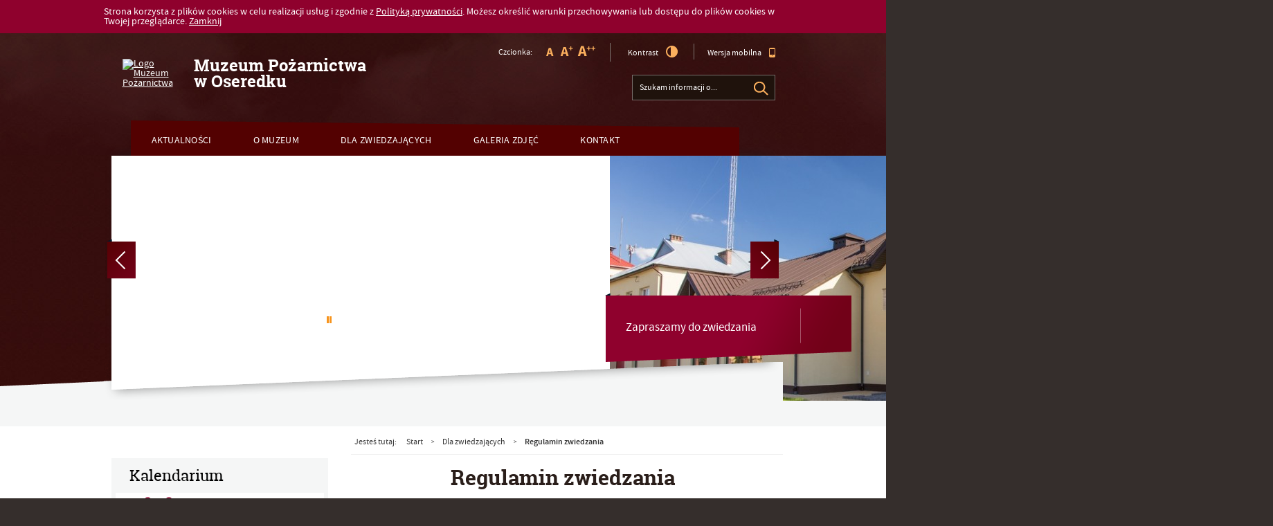

--- FILE ---
content_type: text/html; charset=utf-8
request_url: http://muzeum.oseredek.pl/muzeum/p,65,regulamin-zwiedzania
body_size: 5662
content:
<!DOCTYPE html>
<html xmlns="http://www.w3.org/1999/xhtml" dir="ltr" lang="pl" xml:lang="pl">
<head>
<title>Regulamin zwiedzania - Muzeum Pożarnictwa w Oseredku</title>
<meta name="description" content="Stona Muzeum Pożarnictwa w Oseredku" />
<meta name="keywords" content="muzeum pożarnictwa, straż, oseredek, jan łasocha, susiec, roztocze, wystawa, eksponaty" />
<meta name="author" content="Polska Akademia Dostępności - PAD" />
<meta name="revisit-after" content="3 days" />
<meta name="robots" content="all" />
<meta name="robots" content="index, follow" />
<meta charset="UTF-8" />

    <script type="text/javascript" src="http://muzeumpozarnictwa.oseredek.pl/template_s09_6/js/jquery.min.js"></script>
        <script type="text/javascript" src="http://muzeumpozarnictwa.oseredek.pl/template_s09_6/js/jquery.mousewheel.js"></script>
        <script type="text/javascript" src="http://muzeumpozarnictwa.oseredek.pl/template_s09_6/js/jquery.fancybox.js"></script>
        <script type="text/javascript" src="http://muzeumpozarnictwa.oseredek.pl/template_s09_6/js/jquery.easing.js"></script>
        <script type="text/javascript" src="http://muzeumpozarnictwa.oseredek.pl/template_s09_6/js/jquery.dropdown.js"></script>
        <script type="text/javascript" src="http://muzeumpozarnictwa.oseredek.pl/template_s09_6/js/jquery.flexslider.js"></script>
        <script type="text/javascript" src="http://muzeumpozarnictwa.oseredek.pl/template_s09_6/js/common.js"></script>
        <script type="text/javascript" src="http://muzeumpozarnictwa.oseredek.pl/template_s09_6/js/swfobject.js"></script>
        <script type="text/javascript" src="http://muzeumpozarnictwa.oseredek.pl/template_s09_6/js/fix_flash.js"></script>
        <link rel="stylesheet" media="all" type="text/css" href="http://muzeumpozarnictwa.oseredek.pl/template_s09_6/css/fonts.css"/>
        <link rel="stylesheet" media="all" type="text/css" href="http://muzeumpozarnictwa.oseredek.pl/template_s09_6/css/style.css"/>
        <link rel="stylesheet" media="all" type="text/css" href="http://muzeumpozarnictwa.oseredek.pl/template_s09_6/css/jquery.fancybox.css"/>
        <link rel="stylesheet" media="all" type="text/css" href="http://muzeumpozarnictwa.oseredek.pl/template_s09_6/css/addition.css"/>
    	
<link rel="shortcut icon" href="http://muzeumpozarnictwa.oseredek.pl/template_s09_6/images/favicon.ico" />


<script type="text/javascript">
    var settings = {
        overlayColor: '#FFFFFF',
        templateDir: 'template_s09_6',
        sliderWidth: 958,
        prev: 'Poprzedni slajd',
        next: 'Następny slajd',
        zoomPhoto: 'Powiększ zdjęcie ',
        popupBorderColor: '#c34a02',
        home: 0,
        mobile: 0
    };
</script>
</head>
<body>
<div id="cookiesMsgWrp">
    <div id="cookiesMsg">
        <p>Strona korzysta z plików cookies w celu realizacji usług i zgodnie z <a href="polityka-prywatnosci">Polityką prywatności</a>. Możesz określić warunki przechowywania lub dostępu do plików cookies w Twojej przeglądarce. <a href="#" id="cclose">Zamknij</a></p>
    </div>
</div>
<a id="top"></a>
<ul class="skipLinks">
    <li><a href="#skip_tm">Przejdź do menu głównego</a></li> 
    <li><a href="#skip_mg">Przejdź do menu dodatkowego</a></li> 
    <li><a href="#skip_txt">Przejdź do treści</a></li>
    <li><a href="#skip_srch">Przejdź do wyszukiwarki</a></li>
</ul>	
    
<div id="popup"></div>

<div id="pageWrapper">

<div id="headerWrapper">
    <div id="header">			
        <div id="headerName" role="banner">
            <div id="headerLogo"><a href="strona-glowna" title="Strona główna"><p><img src="http://muzeumpozarnictwa.oseredek.pl/container/logo - Kopia.png" alt="Logo Muzeum Pożarnictwa" width="120" /></p></a></div>
			<h1 id="mainHead">Muzeum Pożarnictwa<span class="br"></span> w Oseredku<span class="hide"> - Regulamin zwiedzania</span></h1>
        </div>              

        <div id="fontWrapper">
            <div id="fonts">
            <p>Czcionka:</p>
            <ul>
                <li><a href="ch_style.php?style=0" class="fontDefault" ><img src="template_s09_6/images/fontDefault.png" alt="Czcionka domyślna"/></a></li>
                <li><a href="ch_style.php?style=r1" class="fontBigger" ><img src="template_s09_6/images/fontBig.png" alt="Czcionka średnia"/></a></li>
                <li><a href="ch_style.php?style=r2" class="fontBig" ><img src="template_s09_6/images/fontBigger.png" alt="Czcionka duża"/></a></li>
            </ul>
            
            <div class="clear"></div>
            </div>
        </div>
        
        <p id="contrast"><a href="ch_style.php?contr=1" >Kontrast<img src="template_s09_6/images/icoContrast.png" alt=""/></a></p>        
        
        <p id="mobile"><a href="mobile" id="mobileVer" title="Przełącz na wersję mobilną">Wersja mobilna<img src="template_s09_6/images/icoMobile.png" alt="" /></a></p>

                
        
     	<a id="skip_srch"></a>
        <div id="searchWrapper" role="search">
            <h2 class="hide">Wyszukiwarka</h2>
            <form name="f_szukaj" method="get" action="index.php">
                <input name="c" type="hidden" value="search" />
                <fieldset>  
                <legend class="hide">Wyszukiwarka</legend>
                    <div id="searchForm">
                        <label for="kword"  class="hide">Tutaj wpisz szukaną frazę:</label>
                        <input type="text" id="kword" class="inSearch" name="kword" size="24" maxlength="40" value="Szukam informacji o..." onfocus="if (this.value=='Szukam informacji o...') {this.value=''};" onblur="if (this.value=='') {this.value='Szukam informacji o...'};"/>
                        <input type="image" src="template_s09_6/images/btnSearch.png" name="search" alt="Szukaj" class="btnSearch"/>
                        <div class="clear"></div>
                    </div>
                </fieldset>  
            </form>		
        </div>            
        
        <div id="menuTop" role="navigation">
            <a id="skip_tm" class="anchor"></a>
            <h2 class="hide">Menu główne</h2>
            <ul class="tm_menu topMenu menus" id="tm"><li class="first"><a href="p,12,aktualnosci" >Aktualności </a></li><li class=""><a href="p,10,o-muzeum" >O muzeum</a><ul class="tm_menu menus"><li class="first"><a href="p,11,historia" >Historia</a></li><li class="last"><a href="p,62,eksponaty" >Eksponaty</a><ul class="tm_menu menus"><li class="first"><a href="p,71,armatura-wodno-pianowa" >Armatura wodno-pianowa</a></li><li class=""><a href="p,72,helmy-historyczne-i-wspolczesne" >Hełmy historyczne i współczesne</a></li><li class=""><a href="p,75,motopompy" >Motopompy</a></li><li class=""><a href="p,73,samochody-i-przyczepki" >Samochody i przyczepki</a></li><li class=""><a href="p,74,sikawki" >Sikawki</a></li><li class="last"><a href="p,76,umundurowanie" >Umundurowanie</a></li></ul></li></ul></li><li class=""><a href="p,63,dla-zwiedzajacych" >Dla zwiedzających</a><ul class="tm_menu menus"><li class="first"><a href="p,64,godziny-otwarciacennik" >Godziny otwarcia/Cennik</a></li><li class="last"><a href="p,65,regulamin-zwiedzania"  class="selected">Regulamin zwiedzania</a></li></ul></li><li class=""><a href="index.php?c=page&amp;id=13" >Galeria zdjęć</a></li><li class=""><a href="index.php?c=page&amp;id=61" >Kontakt</a></li><li class="last"><a href="p,80,konkurs-plastyczny-spotkajmy-sie-w-muzeum-pozarnictwa-w-oseredku-strazacy-w-akcji" >Konkurs plastyczny &quot; Spotkajmy się w Muzeum Pożarnictwa w Oseredku - Strażacy w akcji&quot;</a></li></ul>            <div class="clear"></div>
        </div> 
        
                        
        <div id="slider">
            <h2 class="hide">Informacje</h2>
            <div id="frameBottom" class="mods"></div>
            <div id="frameLeft"></div>
            <div id="frameRight"></div>
            <div id="frameTop"></div>
            <div id="flexslider"><ul class="slides"><li><div class="headerBanner"><span class="mask"></span><img src="files/pl/mini/H5.jpg" alt="" style="width:auto; height:354px"/></div><div class="headerBannerText"><h3>Zapraszamy do zwiedzania</h3></div></li><li><div class="headerBanner"><span class="mask"></span><img src="files/pl/mini/H4.jpg" alt="" style="width:auto; height:354px"/></div><div class="headerBannerText"><h3>Zapraszamy do zwiedzania</h3></div></li><li><div class="headerBanner"><span class="mask"></span><img src="files/pl/mini/H3.jpg" alt="" style="width:auto; height:354px"/></div><div class="headerBannerText"><h3>Zapraszamy do zwiedzania</h3></div></li><li><div class="headerBanner"><span class="mask"></span><img src="files/pl/mini/H2.jpg" alt="" style="width:auto; height:354px"/></div><div class="headerBannerText"><h3>Zapraszamy do zwiedzania</h3></div></li></ul></div>            <script type="text/javascript">
                $(document).ready(function(){
                    $('#flexslider').flexslider({
                        animation: "fade",
                        controlNav: false,
                        directionNav: true,
                        prevText: settings.prev,
                        nextText: settings.next,
                        itemWidth: settings.sliderWidth,
                        itemMargin: 0,
                        pausePlay: true,
                        pauseText: '<img src="' + settings.templateDir + '/images/btnPause.png" alt="" />Pauza',
                        playText: '<img src="' + settings.templateDir + '/images/btnPlay.png" alt="" />Wznów'		
                    });

                    $('.flex-prev, .flex-next').hover(function(){
                        var _img = $(this).find('.sliderHover');
                        _img.css({'opacity': 0, 'margin-top': -58});
                        _img.stop().animate({'opacity': 1}, 200);
                    }, function(){
                        var _img = $(this).find('.sliderHover');
                        _img.stop().animate({'opacity': 0}, 200);        
                    });
                });
            </script>
        </div>        
        
     </div>
</div>
    <div id="modulesTopWrapper" >
        <div id="modulesTop">
                    <br class="clear" />
        </div>
    </div>

<div id="contentMainWrapper">
    <div id="contentIn">
        <div id="menuCol">
       
        <div id="modulesLeftWrapper" role="complementary">
        <div id="mod_calendar" class="module"><div class="module_top"></div><h2>Kalendarium</h2><div class="module_icon"></div><div class="module_content"><p><span class="weekDay">Piątek, </span>23 <span class="dateMonth">stycznia</span> 2026 <span class="nameDay">Imieniny: Fernandy,  Jana</span></p></div><div class="module_bottom"></div></div><div id="mod_gallery" class="module"><div class="module_top"></div><h2>Galeria</h2><div class="module_icon"></div><div class="module_content"><a href="galeria">Zobacz wszystkie galerie w jednym miejscu.</a></div><div class="module_bottom"></div></div><div id="mod_location" class="module"><div class="module_top"></div><h2>Lokalizacja</h2><div class="module_icon"></div><div class="module_content"><a href="lokalizacja">Zobacz, gdzie się znajdujemy i jak do nas dojechać.</a></div><div class="module_bottom"></div></div><div id="mod_contact" class="module"><div class="module_top"></div><h2>Kontakt</h2><div class="module_icon"></div><div class="module_content"><p>Joanna Kowalczuk - Dyrektor Gminnego Ośrodka Kultury w Suścu, w strukturach którego znajduje się muzeum</p>
<p> </p>
<p>Muzeum Pożarnictwa w Oseredku<br /> Oseredek 123<br /> 22-672 Susiec<br /> tel. 601435541</p>
<p>84 665 44 10 wew. 22 -  Informacja Turystyczna</p>
<p><span class="email">email:  <a href="mailto:muzeum@goksusiec.pl">muzeum@goksusiec.pl</a> </span></p>
<p> </p>
<p><span class="email"> </span></p></div><div class="module_bottom"></div></div>		</div>
<div id="menuWrapper"  role="navigation">
        <a id="skip_mg" class="anchor"></a>
       
        <h2 class="hide">Menu dodatkowe</h2>
	
		<ul class="mg_menu colMenu menus" id="mg"><li class="first"><a href="http://susiec.pl" >Urząd Gminy Susiec</a></li><li class=""><a href="http://gok.susiec.pl" >Gminny Ośrodek Kultury w Suścu</a></li><li class=""><a href="http://turystyka.susiec.pl" >Serwis turystyczny</a></li><li class="last"><a href="p,77,miejsce-przyjazne-rowerzystom" >Miejsce Przyjazne Rowerzystom</a></li></ul>
			    </div>
		
</div>        <div id="contentWrapper">
            <div id="crumbpathWrapper">
                <p id="crumbpath"><span class="here">Jesteś tutaj:</span> <a href="index.php">Start</a><span class="pathSep">&gt;</span><a href="p,63,dla-zwiedzajacych">Dla zwiedzających</a><span class="pathSep">&gt;</span><a href="p,65,regulamin-zwiedzania">Regulamin zwiedzania</a></p>
            </div>
            <div id="content" role="main">

            <a id="skip_txt"></a>       

            <div id="content_txt">
            <h2>Regulamin zwiedzania</h2>	<ul class="printers">
    	<li><a href="/muzeum/index.php?c=page&amp;id=65&amp;print=1" target="_blank" ><img src="template_s09_6/images/btnPrint.png" alt="Drukuj zawartość bieżącej strony" id="btnPrint"/></a></li>
        <li><a href="/muzeum/index.php?c=page&amp;id=65&amp;pdf=1" target="_blank" ><img src="template_s09_6/images/btnPDF.png" alt="Zapisz tekst bieżącej strony do PDF" id="btnPDF"/></a></li>
    </ul>
	<ul>
<li style="text-align: center;"><strong><img src="http://muzeumpozarnictwa.oseredek.pl/container/9d100ba742ce43d6ef05603a8323f3f4enxHDhevg8BPKVG7-0.jpg" alt="" width="1654" height="2339" /></strong></li>
</ul>
<p> <img src="http://muzeumpozarnictwa.oseredek.pl/container/9d100ba742ce43d6ef05603a8323f3f4enxHDhevg8BPKVG7-1.jpg" alt="" width="1654" height="2339" /></p><div class="social"><div class="FBLike"><iframe src='http://www.facebook.com/plugins/like.php?href=http%3A%2F%2Fmuzeumpozarnictwa.oseredek.pl%2Findex.php%3Fc%3Dpage%26id%3D65&amp;layout=standard&amp;show_faces=true&amp;width=240&amp;action=like&amp;font=tahoma&amp;colorscheme=light&amp;height=32&amp;show_faces=false' style="border:none; overflow:hidden; width:240px; height:32px;"></iframe></div></div>            </div>

            <div id="contentBottom">
    <div id="gotoTopWrapper">
		<a href="#top">Przejdź do góry</a>
    </div>
</div>            </div>
        </div>
    <div class="clear"></div>
        
    </div>
</div>
<div id="footerWrapper">
    <div id="footer"  role="contentinfo">
        
        <div id="menuBottom">
            <ul>
                <li><a href="mapa_strony">Mapa strony</a></li>
                <li><a href="oswiadczenie_o_dostepnosci">Oświadczenie o dostępności</a></li>
                <li><a href="polityka_prywatnosci">Polityka prywatności</a></li>
            </ul>
    	</div>          
        
        <div id="pageAuthor">
            <ul>
                <li>
                    <a href="http://widzialni.org/">
                        <img src="template_s09_6/images/logoFW.png" alt="Przejdź do strony Fundacji Widzialni" />
                    </a>
                </li>
                <li>
                    <a href="http://mac.gov.pl/">
                        <img src="template_s09_6/images/logoMAiC.png" alt="Przejdź do strony Ministerstwa Administracji i Cyfryzacji" />
                    </a>
                </li>
            </ul>
            <p>Strona została opracowana w ramach projektu<br/>
            <span>Polska Akademia Dostępności</span><br/>
            realizowanego przez <span>Fundację Widzialni</span> i <span>Ministerstwo Administracji i Cyfryzacji</span></p>
        </div>
        
        <div class="clear"></div> 
         	
    </div>
</div>

</div>

<div id="copyright">
    <p><a rel="license" href="http://creativecommons.org/licenses/by-sa/4.0/"><img alt="Licencja Creative Commons - CC-BY-SA" src="https://i.creativecommons.org/l/by-sa/4.0/88x31.png" /></a><br />PAD CMS jest dostępny na <a rel="license" href="http://creativecommons.org/licenses/by-sa/4.0/">licencji <span lang="en">Creative Commons</span> Uznanie autorstwa - Na tych samych warunkach 4.0 Międzynarodowe</a> z wyłączeniem opublikowanych treści.</p>
</div>
<script type="text/javascript">
    $(document).ready(function(){
        $('body').append('<div id="systemMode"></div>');
        if ($('#systemMode').css('background-image') === 'none'){
            $('#fancybox-left, #fancybox-right').css({'width': '5%'});
            if (settings.mobile === 0){
                $('#btnPrint, #btnPDF').each(function(){
                    var _this = $(this),
                        src = _this.attr('src'),
                        elem = src.split('/').pop();
                    _this.attr('src', settings.templateDir + '/images/hc/' + elem);

                });
            }               
        }
    });
</script>
</body>
</html>

--- FILE ---
content_type: text/css
request_url: http://muzeumpozarnictwa.oseredek.pl/template_s09_6/css/fonts.css
body_size: 399
content:
/* Generated by Font Squirrel (http://www.fontsquirrel.com) on December 19, 2014 */

@font-face {
    font-family: 'robotoRegular';
    src: url('../fonts/robotoslab-regular-webfont.eot');
    src: url('../fonts/robotoslab-regular-webfont.eot?#iefix') format('embedded-opentype'),
         url('../fonts/robotoslab-regular-webfont.woff') format('woff'),
         url('../fonts/robotoslab-regular-webfont.ttf') format('truetype'),
         url('../fonts/robotoslab-regular-webfont.svg#roboto_slabregular') format('svg');
    font-weight: normal;
    font-style: normal;

}

@font-face {
    font-family: 'robotoBold';
    src: url('../fonts/robotoslab-bold-webfont.eot');
    src: url('../fonts/robotoslab-bold-webfont.eot?#iefix') format('embedded-opentype'),
         url('../fonts/robotoslab-bold-webfont.woff') format('woff'),
         url('../fonts/robotoslab-bold-webfont.ttf') format('truetype'),
         url('../fonts/robotoslab-bold-webfont.svg#roboto_slabbold') format('svg');
    font-weight: normal;
    font-style: normal;

}

@font-face {
    font-family: 'sourceRegular';
    src: url('../fonts/sourcesanspro-regular-webfont.eot');
    src: url('../fonts/sourcesanspro-regular-webfont.eot?#iefix') format('embedded-opentype'),
         url('../fonts/sourcesanspro-regular-webfont.woff') format('woff'),
         url('../fonts/sourcesanspro-regular-webfont.ttf') format('truetype'),
         url('../fonts/sourcesanspro-regular-webfont.svg#source_sans_proregular') format('svg');
    font-weight: normal;
    font-style: normal;

}

@font-face {
    font-family: 'sourceBold';
    src: url('../fonts/sourcesanspro-semibold-webfont.eot');
    src: url('../fonts/sourcesanspro-semibold-webfont.eot?#iefix') format('embedded-opentype'),
         url('../fonts/sourcesanspro-semibold-webfont.woff') format('woff'),
         url('../fonts/sourcesanspro-semibold-webfont.ttf') format('truetype'),
         url('../fonts/sourcesanspro-semibold-webfont.svg#source_sans_prosemibold') format('svg');
    font-weight: normal;
    font-style: normal;

}


--- FILE ---
content_type: text/css
request_url: http://muzeumpozarnictwa.oseredek.pl/template_s09_6/css/style.css
body_size: 5523
content:
body {color: #363636; margin: 0; padding: 0; font-family: sourceRegular, Tahoma, Arial, Helvetica, sans-serif; font-size: 0.875em; line-height: 1.063em; background: #352e2c}

/* Default */
form, fieldset {margin: 0; padding: 0; border: none}
legend {position:absolute; left: -9000em}
input, select, textarea {font-size: 1em; font-family: sourceRegular, Tahoma, Arial, Helvetica, sans-serif}

h2, h3, h4, h5, h6 {font-weight: normal; font-family: robotoBold}

blockquote {border-left: 5px solid #8f012d; padding: 5px 20px; margin: 0 10px}

a img {border: none}

/* Tools */
.hide {position: absolute; top: 0; left: -9000em; width: 1px; height: 1px;}
.clear {clear: both; padding: 0; margin: 0; font-size: 1px; line-height: 0; height:0;}
.br {display: block}
.bolder {font-weight: bold}
.noMargin {margin: 0}
.noOutline {outline: none !important}

/* Table */
table {border-collapse: collapse; border: 1px solid #8f012d}
table th {font-weight: bold; padding: 8px 10px 6px 10px; background: #8f012d; color: #fff; font-weight: normal; font-family: sourceBold, Tahoma, Arial, Helvetica, sans-serif; font-size: 1em; border: 1px solid #fff}
table td {padding: 5px; border: 1px solid #8f012d}

/* Skip linki*/
.skipLinks {margin: 0; padding: 0; position: absolute; top: 0; list-style: none;}
.skipLinks a {display: inline; left: -9000em; padding:5px 10px 7px 10px; position: absolute; text-decoration: none; z-index: 200; width: 150px; text-align: center} 
.skipLinks a:hover, .skipLinks a:focus, .skipLinks a:active {background: #8f012d; color: #fff; left: 0; top: 0; position: absolute; font-weight: normal; outline: 2px solid #fff}

/* Cookies */
#cookiesMsgWrp {width: 100%; background: #8f012d; color: #fff; overflow: hidden}
#cookiesMsg {width: 980px; margin: 0 auto; padding: 10px}
#cookiesMsg p {margin: 0}
#cookiesMsg a, #cookiesMsg a:visited {color: #fff; text-decoration: underline}
#cookiesMsg a:hover, #cookiesMsg a:focus {text-decoration: none}
#cookiesMsg a:focus {outline: 2px solid #fff}
#cookiesMsg a:hover:active {background: transparent; color: #fff; outline: none}

#pageWrapper {background: url("../images/bgBody.jpg") repeat-x}

/* Header */
#headerWrapper {width: 100%; background: url("../images/bgClouds.png") no-repeat top center; height: 536px}
#header {width: 981px; margin: 0 auto; position: relative; z-index: 2}

#headerName {height: 116px; width: 530px; margin: 0 0 0 20px}
#headerLogo {display: table-cell; vertical-align: middle; padding-right: 20px; min-width: 90px; height: 116px; overflow: hidden}
#headerLogo a, #headerLogo a:visited {color: #fff; padding: 5px; outline: none; display: inline-block; margin-left: 2px}
#headerLogo a:hover {text-decoration: none}
#headerLogo a:focus {outline: 2px solid #fff}
#headerLogo a:hover:active {outline: none !important}
#headerLogo p {display: block; margin: 0}

#mainHead {color: #fff; font-family: robotoBold; font-size: 1.692em; font-weight: normal; margin: 0; display: table-cell; vertical-align: middle; line-height: 1em; text-align: left; min-width: 440px}

#fontWrapper {position: absolute; left: 570px; top: 14px; font-size: 0.857em; color: #fff}
#fonts {position: relative; border-right: 1px solid #7f7673}
#fontWrapper p {margin: 7px 0 0 0; display: inline-block; vertical-align: top}
#fontWrapper ul {margin: 3px 0; padding: 0; display: inline-block; vertical-align: top}
#fontWrapper li {list-style-type: none; display: inline-block; vertical-align: top}
.fontDefault {margin-left: 17px}
.fontBigger {margin-left: 6px}
.fontBig {margin-left: 2px; margin-right: 20px}
#fontWrapper a:focus {outline: 2px solid #f7941d}
#fontWrapper a:hover:active {outline: none}

#contrast {position: absolute; left: 755px; top: 14px; font-size: 0.857em; margin: 1px 0 0 0; color: #fff; border-right: 1px solid #7f7673; padding-right: 20px}
#contrast a, #contrast a:visited {display: block; padding: 2px; color: #fff; text-decoration: none}
#contrast a:hover {text-decoration: underline; color: #f7941d}
#contrast a:focus {outline: 2px solid #f7941d; text-decoration: none}
#contrast a:hover:active {text-decoration: underline; outline: none}
#contrast img {margin-left: 10px; vertical-align: -4px}

#mobile {position: absolute; left: 870px; top: 14px; font-size: 0.857em; margin: 4px 0 0 0}
#mobile a, #mobile a:visited {display: block; padding: 2px; color: #fff; text-decoration: none}
#mobile a:hover {text-decoration: underline; color: #f7941d}
#mobile a:focus {outline: 2px solid #f7941d; text-decoration: none}
#mobile a:hover:active {text-decoration: underline; outline: none}
#mobile img {margin-left: 10px; vertical-align: -4px}

#bip {position: absolute; right: 240px; top: 65px; margin: 0}
#bip a {padding: 2px}
#bip a:focus {outline: 2px solid #f7941d}
#bip a:hover:active {outline: none}

/*Search*/
#searchWrapper {position: absolute; top: 60px; right: 0; width: 218px}
#searchForm {position: relative}
.inSearch {border: 1px solid #776e6b; background: #1f120c; color: #fff; padding: 10px 40px 10px 10px; position: absolute; left: 0; top: 0; width: 155px; font-size: 0.857em;}
.inSearch:focus {outline: 2px solid #fff}
.btnSearch {position: absolute; right: 20px; top: 9px; z-index: 2}
.btnSearch:focus {outline: 2px solid #fff}
.btnSearch:hover:active {outline: none}

/* Top menu */
#menuTop {position: relative; z-index: 10; background: url("../images/bgMenu.png") no-repeat; margin-left: 39px; width: 880px; height: 51px; margin-top: 10px; font-family: sourceRegular; font-size: 1em; text-transform: uppercase}
#menuTop ul {margin: 0; padding: 0;}
#menuTop ul li {list-style-type: none; float:left}
#menuTop ul li a, #menuTop ul li a:visited {text-decoration: none; color: #fff; display: block; padding: 22px 30px 14px 30px; background: url("../images/menuTopArr.png") no-repeat center 0; letter-spacing: 0.02em;}
#menuTop ul li a:hover, #menuTop ul li a:focus, #menuTop ul li.hover a, #menuTop ul li a.selected {background-color: #2a1e1a; background-position: center -92px; color: #f7941d; font-family: sourceBold; letter-spacing: 0.006em}

#menuTop ul li ul {position: absolute; left: -9000em; display: block; width: 200px; margin-bottom: 10px; background-color: #fff; -webkit-box-shadow: 1px 1px 5px 0px rgba(50, 50, 50, 0.25); -moz-box-shadow:  1px 1px 5px 0px rgba(50, 50, 50, 0.25); box-shadow: 1px 1px 5px 0px rgba(50, 50, 50, 0.25);}
#menuTop ul li.hover ul {visibility:visible; left:12em;}

#menuTop ul li ul li {display: block}
#menuTop ul li ul li a, #menuTop ul li ul li a:visited {background: #fff !important; color: #2a1e1a !important; text-transform: none; font-size: 1.083em; background-image: none; font-family: sourceRegular; padding: 10px 30px}
#menuTop ul li ul li a:hover, #menuTop ul li ul li a:focus, #menuTop ul li ul li a.selected {background: #f00; color: #2a1e1a; font-family: sourceRegular; font-weight: bold}

#menuTop ul li a:focus {outline: 2px solid #fff}
#menuTop ul li a:hover:active {outline: none}
#menuTop ul li ul li a:focus {outline: 2px solid #2a1e1a}
#menuTop ul li ul li a:hover:active {outline: none}

#slider {position: relative; z-index: 5; padding: 0 0 0 11px; }
.slides {margin: 0; padding: 0}
.slides li {list-style-type: none; position: relative;}
#slider h3 {margin: 0; display: table-cell; vertical-align: middle; color: #fff; font-family: sourceRegular; padding: 0 90px 10px 30px; max-height: 65px; overflow: hidden; line-height: 1em; font-size: 1.188em}
#slider h3 a, #slider h3 a:visited {color: #fff; font-family: sourceRegular; text-decoration: none; padding: 2px; margin: -2px; display: inline-block; border-bottom: 1px dashed #f7941d}
#slider h3 a:hover {text-decoration: underline; border-color: transparent}
#slider h3 a:focus {outline: 2px solid #fff}
#slider h3 a:hover:active {outline: none}
#slider .headerBannerText {background: url("../images/bgHeader.png") no-repeat; display: table; width: 356px; height: 110px; position: absolute; left: -7px; top: 198px;}
#slider .headerMarginOne {left: 4px}

#flexslider {position: relative; width: 958px; height: 354px; background: #fff}
.flex-direction-nav {margin: 0; position: relative; z-index: 2}
.flex-direction-nav {list-style-type: none}
.flex-prev, .flex-next {display: block; width: 42px; height: 58px; overflow: hidden}
.flex-prev img, .flex-next img {display: block}
.flex-prev {position: absolute; left: -7px; top: 120px}
.flex-next {position: absolute; right: -7px; top: 120px}

.flex-prev:focus, .flex-next:focus {outline: 2px solid #fff}
.flex-prev:hover:active, .flex-next:hover:active {outline: none}

#frameBottom {position: absolute; left: 0; bottom: 0; width: 981px; height: 56px; z-index: 4}
#frameLeft {position: absolute; left: 0; top: -17px; width: 11px; height: 331px; background: url("../images/bgFrameLeft.png") no-repeat}
#frameRight {position: absolute; right: 1px; top: -17px; width: 11px; height: 331px; background: url("../images/bgFrameRight.png") no-repeat}
#frameTop {position: absolute; left: 11px; top: -17px; width: 958px; height: 17px; background: url("../images/bgFrameTop.png") no-repeat}
.mods {background: url("../images/frameBottomMods.png") no-repeat}
.nomods {background: url("../images/frameBottomNoMods.png") no-repeat}

.flex-pauseplay {position: absolute; z-index: 5; font-family: sourceBold; text-transform: uppercase; font-size: 0.857em; left: 290px; top: 230px; text-align: center; width: 50px}
.flex-pauseplay a, .flex-pauseplay a:visited {display: block; width: 50px; text-align: center; color: #fff; text-decoration: none}
.flex-pauseplay a:hover {text-decoration: underline}
.flex-pauseplay a:focus {outline: 2px solid #fff}
.flex-pauseplay a:hover:active {outline: none}
.flex-pauseplay img {display: block; margin-left: 19px; margin-bottom: 4px}

#modulesTopWrapper {width: 100%; min-height: 33px; background: url("../images/bgModules.png") no-repeat top center; margin-top: -107px}
#modulesTopWrapper.slideMargin {margin-top: -104px}
#modulesTop {width: 981px; margin: 0 auto; text-align: center; padding: 125px 12px 0 12px}

#modulesTop .module {width: 33%; display: inline-block; color: #363636; font-size: 1.143em; line-height: 1.1em; vertical-align: top; border-left: 1px solid #c6c6c6}
#modulesTop .module:first-child {border: none}

#modulesTop .module h2 {margin: 0; padding: 95px 0 15px 0; color: #3c281d; font-size: 1.714em; font-weight: normal; font-family: robotoRegular}

#modulesTop .module a, #modulesTop .module a:visited {color: #363636; text-decoration: none; padding: 2px; display: inline-block}
#modulesTop .module a:hover {text-decoration: underline}
#modulesTop .module a:focus {outline: 2px solid #363636}
#modulesTop .module a:hover:active {outline: none}

#modulesTop .module_content {padding: 0 60px}
#modulesTop #mod_calendar p:first-child {margin-top: 0}

#modulesTop #mod_calendar {background: url("../images/icoCalendar.png") no-repeat center top}
#modulesTop #mod_location {background: url("../images/icoLocation.png") no-repeat center top}
#modulesTop #mod_gallery {background: url("../images/icoGallery.png") no-repeat center 10px}

#noModules {background: url("../images/bgNoModules.png") no-repeat; width: 100%; height: 103px; margin-top: -129px}

#contentMainWrapper {width: 100%; background: #fff; margin-top: 0}
#contentIn {width: 981px; margin: 0 auto; padding: 30px 0 100px 0; position: relative}

#menuCol {width: 313px; float: left; margin-left: 11px}

.colMenu {margin: 0; padding: 0; width: 302px; position: relative; z-index: 3}
.colMenu li {list-style-type: none; position: relative}
.colMenu ul {margin: 0; padding: 0; position: absolute; left: -9000em; top: 0; width: 250px; width: 250px; z-index: 2}

.colMenu li a, .colMenu li a:visited {color: #2a1e1a; display: block; border-top: 1px dashed #f9ae53; text-decoration: none; padding: 20px 60px 20px 30px; background: url("../images/bgColMenu.png") no-repeat 265px -157px; font-size: 1.071em}
.colMenu li a:hover, .colMenu li a:focus, .colMenu li.hover a, .colMenu li a.selected {background-position: 265px 18px; font-family: sourceBold}
.colMenu li:first-child a {border: none;}

.colMenu li a:focus {outline: 2px solid #2a1e1a}
.colMenu li li a:focus {outline: 2px solid #2a1e1a}
.colMenu li a:hover:active {outline: none}

.colMenu li.hover ul {left: 302px}
.colMenu li.hover ul ul {left: -9000em}
.colMenu li ul li.hover ul {left: 250px}

#menuCol .colMenu li ul li a, #menuCol .colMenu li ul li a:visited {color: #fff; font-family: sourceRegular ; background: #8f012d url("../images/bgColMenu2.png") no-repeat 215px 18px; border-top: 1px dashed #f9ae53}
#menuCol .colMenu li ul li:first-child a {border: none}
#menuCol .colMenu li.hover ul li a:focus, #menuCol .colMenu li.hover ul li a:hover, #menuCol .colMenu li.hover ul li.hover a, #menuCol .colMenu li.hover ul li a.selected {background-position: 215px -157px; font-family: sourceBold; position: relative; z-index: 100}

#menuCol .colMenu li ul ul li a, #menuCol .colMenu li ul ul li a:visited {color: #fff; font-family: sourceRegular !important; background: #8f012d url("../images/bgColMenu2.png") no-repeat 215px 18px !important; border-top: 1px dashed #f9ae53 !important}
#menuCol .colMenu li ul ul li:first-child a {border: none !important}
#menuCol .colMenu li.hover ul ul li a:focus, #menuCol .colMenu li.hover ul ul li a:hover, #menuCol .colMenu li.hover ul ul li.hover a, #menuCol .colMenu li.hover ul ul li a.selected {background-position: 215px -157px !important; font-family: sourceBold !important}

#modulesLeftWrapper .module {margin-top: 16px}
#modulesLeftWrapper .module_content {padding: 20px 25px}

#modulesLeftWrapper #mod_calendar {background: url("../images/icoCalendar.png") no-repeat 25px 50px}
#modulesLeftWrapper #mod_location {background: url("../images/icoLocation.png") no-repeat 25px 50px}
#modulesLeftWrapper #mod_gallery {background: url("../images/icoGallery.png") no-repeat 25px 50px}

#modulesLeftWrapper #mod_location .module_content {padding-left: 115px}
#modulesLeftWrapper #mod_location a, #mod_location  a:visited {color: #8f012d; display: inline-block; max-width: 180px; overflow: hidden}
#modulesLeftWrapper #mod_location a:hover, #mod_location a:focus {text-decoration: none}
#modulesLeftWrapper #mod_location a:focus {outline: 2px solid #8f012d}
#modulesLeftWrapper #mod_location a:hover:active {outline: none}
#modulesLeftWrapper #mod_location {border: 6px solid #F5F6F6}
#modulesLeftWrapper #mod_location  h2 {background: #F5F6F6; color: #000; font-family: robotoRegular; font-weight: normal; margin: 0; padding: 12px 20px 18px 20px; font-size: 1.571em}


#modulesLeftWrapper #mod_calendar .module_content {padding-left: 115px}
#modulesLeftWrapper #mod_calendar a, #mod_calendar a:visited {color: #8f012d; display: inline-block; max-width: 180px; overflow: hidden}
#modulesLeftWrapper #mod_calendar a:hover, #mod_calendar a:focus {text-decoration: none}
#modulesLeftWrapper #mod_calendar a:focus {outline: 2px solid #8f012d}
#modulesLeftWrapper #mod_calendar a:hover:active {outline: none}
#modulesLeftWrapper #mod_calendar  {border: 6px solid #F5F6F6}
#modulesLeftWrapper #mod_calendar  h2 {background: #F5F6F6; color: #000; font-family: robotoRegular; font-weight: normal; margin: 0; padding: 12px 20px 18px 20px; font-size: 1.571em}

#modulesLeftWrapper #mod_gallery .module_content {padding-left: 115px}
#modulesLeftWrapper #mod_gallery a, #mod_gallery a:visited {color: #8f012d; display: inline-block; max-width: 180px; overflow: hidden}
#modulesLeftWrapper #mod_gallery a:hover, #mod_gallery a:focus {text-decoration: none}
#modulesLeftWrapper #mod_gallery a:focus {outline: 2px solid #8f012d}
#modulesLeftWrapper #mod_gallery a:hover:active {outline: none}
#modulesLeftWrapper #mod_gallery {border: 6px solid #F5F6F6}
#modulesLeftWrapper #mod_gallery h2 {background: #F5F6F6; color: #000; font-family: robotoRegular; font-weight: normal; margin: 0; padding: 12px 20px 18px 20px; font-size: 1.571em}

#mod_questionnaire, #mod_contact {border: 6px solid #F5F6F6}
#mod_questionnaire h2, #mod_contact h2 {background: #F5F6F6; color: #2a1e1a; font-family: robotoRegular; font-weight: normal; margin: 0; padding: 12px 20px 18px 20px; font-size: 1.571em}

#mod_questionnaire legend {position: relative; left: 0; width: 250px}

#mod_questionnaire ul {margin: 0; padding: 20px 0}
#mod_questionnaire ul li {list-style-type: none; margin-bottom: 10px}
#mod_questionnaire input:focus {outline: 2px solid #8f012d}
#mod_questionnaire .label {display: block; margin: -15px 0 0 25px}

#mod_questionnaire p {margin: 0 0 20px 0}

.module .button, .module .button:visited {border: 1px solid transparent; border-top: 1px solid #f9ae53; display: inline-block; text-decoration: none; color: #8f012d; text-transform: lowercase; font-size: 1.143em; font-family: robotoRegular; background: #fff url("../images/bgMore.png") no-repeat right 5px; padding: 7px 40px 7px 20px; margin-left: -25px; cursor: pointer; transition: color 0.3s linear; -webkit-transition: color 0.3s linear; -moz-transition: color 0.3s linear; -o-transition: color 0.3s linear; transition: background-color 0.3s linear; -webkit-transition: background-color 0.3s linear; -moz-transition: background-color 0.3s linear; -o-transition: background-color 0.3s linear}
.module .button:hover, .module .button:focus {background: #8f012d url("../images/bgMore.png") no-repeat right -45px; color: #fff; border-top: 1px solid transparent}
.module .button:hover:active {text-decoration: none}

.module a.button {padding: 11px 40px 11px 20px}

#mod_questionnaire .qBar {background-color: #8f012d; height: 4px; width: 175px; margin: 10px 0 20px 0; display: block}
#mod_questionnaire .qAnswer {display: block; width: 165px; float: left}
#mod_questionnaire .qPercent {float: right; display: block; font-family: robotoBold; font-size: 2.143em; color: #8f012d; width: 50px}

#mod_contact {background: url("../images/icoContact.png") no-repeat 25px 70px}
#mod_contact .module_content {padding-left: 115px}

#mod_contact a, #mod_contact a:visited {color: #8f012d; display: inline-block; max-width: 180px; overflow: hidden}
#mod_contact a:hover, #mod_contact a:focus {text-decoration: none}
#mod_contact a:focus {outline: 2px solid #8f012d}
#mod_contact a:hover:active {outline: none}

#advertsLeftWrapper {text-align: center; width: 302px; overflow: hidden; margin: 30px 0 0 0}
.advertLeft {margin-bottom: 20px; text-align: center}
.advertLeft a, .advertLeft a:visited {color: #8f012d; display: inline-block}
.advertLeft a:hover, .advertLeft a:focus {text-decoration: none}
.advertLeft a:focus {outline: 2px solid #8f012d}
.advertLeft a:hover:active {outline: none}

#contentWrapper {margin-left: 24px; width: 624px; float: right; margin-top: -20px}

#crumbpathWrapper {border-bottom: 1px solid #efefef; color: #363636; position: relative; z-index: 2}
#crumbpathWrapper p {margin: 0; padding: 5px 5px 10px 5px; font-size: 0.857em}

#crumbpath a, #crumbpath a:visited {color: #363636; text-decoration: none; padding: 2px}
#crumbpath a.last, #crumbpath a.last:visited {color: #363636; font-family: sourceBold}

#crumbpath a:hover {text-decoration: underline}
#crumbpath a:focus {outline: 2px solid #8f012d}
#crumbpath a:hover:active {outline: none}
#crumbpath .here {margin-right: 10px}
.pathSep {margin: 0 10px; font-size: 0.769em; vertical-align: 1px}

#content {padding: 0 12px 0 0}

#advertsTopWrapper {text-align: center; padding: 10px}
.advertTop {margin-bottom: 10px}
.advertTop a, .advertTop a:visited {color: #8f012d; display: inline-block}
.advertTop a:hover, .advertTop a:focus {text-decoration: none}
.advertTop a:focus {outline: 2px solid #8f012d}
.advertTop a:hover:active {outline: none}

#advertsLeftWrapper table, #advertsTopWrapper table {border: none}
#advertsLeftWrapper td, #advertsTopWrapper td {border: none}

#content_txt {padding: 0}

#content_txt h2 {font-family: robotoBold; font-weight: normal; font-size: 2.143em; color: #2a1e1a; border-bottom: 6px solid #8f012d; text-align: center; padding: 20px 0 20px 0; margin: 0; line-height: .9em}

#content_txt a, #content_txt a:visited {color: #8f012d}
#content_txt a:hover, #content_txt a:focus {text-decoration: none}
#content_txt a:focus {outline: 2px solid #8f012d}
#content_txt a:hover:active {outline: none}

#content_txt img {max-width: 624px; height: auto; float: left; margin: 0 20px 10px 0; }

#content_txt table {max-width: 624px; overflow: hidden}

.printers {text-align: right}
.printers li {list-style-type: none; display: inline-block; margin-left: 5px}

#welcome {margin-bottom: 40px}
#welcome h3 {font-family: robotoBold; font-weight: normal; font-size: 2.143em; color: #2a1e1a; border-bottom: 6px solid #8f012d; text-align: center; padding: 0 0 20px 0; margin: -50px 0 0 0}

.articlesNoWelcome {margin-top: -60px}

.article {margin: 0 0 20px 0; position: relative; padding: 20px; border: none}
.highlightArt {background: #fafafa; border: 1px solid #8f012d; padding: 19px}

.article h4 {margin: 0 0 0 200px; font-size: 1.600em; line-height: 1em; border-left: 6px solid #8f012d; padding: 0 0 0 20px}
.article h4.noMargin {margin-left: 0}

.article.highlightArt h4 {border-color: #3b6d03}

.minHeight {min-height: 160px}

#content_txt .article h4 a, #content_txt .article h4 a:visited {color: #2a1e1a; text-decoration: none; display: inline-block}
#content_txt .article.highlightArt h4 a, #content_txt .article.highlightArt h4 a:visited {color: #012323}
#content_txt .article h4 a:hover, #content_txt .article h4 a:focus {text-decoration: underline}

.leadTxt {margin: 0 0 0 202px}
.leadTxt.noMargin {margin-left: 0}

#content_txt .photo {display: block; width: 156px; height: 156px; border: 1px solid #e2e2e2}
#content_txt .photo span {position: absolute; left: -9000em; top: 60px; display: block}
#content_txt .photo:hover span, #content_txt .photo:focus span {left: 60px}
#content_txt .photo img {display: block; width: 100%}
.photoWrapper {position: absolute; left: 20px; top: 20px; width: 156px; min-height: 156px}

.article .artDate {float: left; color: #3b6d03; font-family: sourceBold; margin-right: 20px}
.article.highlightArt .artDate {color: #3b6d03}

.article .authorName {float: left; font-family: sourceBold}

#content_txt .more, #content_txt .more:visited {border: 1px solid transparent; border-top: 1px solid #8f012d; display: inline-block; text-decoration: none; color: #8f012d; text-transform: lowercase; font-size: 1.143em; font-family: robotoRegular; background: transparent url("../images/bgMore.png") no-repeat right 5px; padding: 11px 40px 11px 20px; float: right; transition: color 0.3s linear; -webkit-transition: color 0.3s linear; -moz-transition: color 0.3s linear; -o-transition: color 0.3s linear; transition: background-color 0.3s linear; -webkit-transition: background-color 0.3s linear; -moz-transition: background-color 0.3s linear; -o-transition: background-color 0.3s linear}
#content_txt .more:hover, #content_txt .more:focus {background: #8f012d url("../images/bgMore.png") no-repeat right -45px; color: #fff; border-top: 1px solid transparent}

#content_txt .highlightArt .more, #content_txt .highlightArt .more:visited {border: 1px solid transparent; border-top: 1px solid #3b6d03; background: transparent url("../images/bgMore2.png") no-repeat right 5px; color: #3b6d03}
#content_txt .highlightArt .more:hover, #content_txt .highlightArt .more:focus {background: #3b6d03 url("../images/bgMore2.png") no-repeat right -45px; color: #fff; border-top: 1px solid transparent}

.social {margin: 0; border-top: 1px dashed #f9ae53; width: 302px; padding: 10px 0 0 10px; position: absolute; left: 0; bottom: 0}
.FBLike iframe, .Tweet iframe {border: none}

#gotoTopWrapper {position: absolute; right: 20px; bottom: 0; z-index: 5}
#gotoTopWrapper a, #gotoTopWrapper a:visited {color: #8f012d; background: url("../images/icoTop.png") no-repeat 2px 5px; text-decoration: none; padding: 11px 2px 11px 40px; transition: color 0.3s linear; -webkit-transition: color 0.3s linear; -moz-transition: color 0.3s linear; -o-transition: color 0.3s linear; transition: background-color 0.3s linear; -webkit-transition: background-color 0.3s linear; -moz-transition: background-color 0.3s linear; -o-transition: background-color 0.3s linear}
#gotoTopWrapper a:focus {outline: 2px solid #8f012d}
#gotoTopWrapper a:hover {background: #8f012d url("../images/icoTop.png") no-repeat 2px -45px; color: #fff;}
#gotoTopWrapper a:hover:active {outline: none}

#footerWrapper {width: 100%; background: url("../images/bgFooter.png") no-repeat center top; height: 200px; margin-top: -20px}
#footer {width: 981px; margin: 0 auto; position: relative}

#menuBottom {position: absolute; left: 30px; top: 80px;}
#menuBottom ul {margin: 0; padding: 0}
#menuBottom ul li {list-style-type: none; margin-right: 36px; display: inline-block}
#menuBottom a, #menuBottom a:visited {color: #fff; text-decoration: none; padding: 2px; font-size: 0.857em}
#menuBottom a:hover {text-decoration: underline}
#menuBottom a:focus {outline: 2px solid #fff}
#menuBottom a:hover:active {outline: none}

#pageAuthor {position: absolute; left: 30px; top: 130px; color: #fff; font-size: 0.857em}
#pageAuthor img {margin-right: 30px}
#pageAuthor p {margin: -50px 0 0 320px}
#pageAuthor ul {margin: 0; padding: 0}
#pageAuthor li {list-style-type: none; display: inline-block}
#pageAuthor a {display: block}
#pageAuthor a:focus {outline: 2px solid #fff}

/*Paging*/
.pagination {margin-bottom: 40px}
.pagination ul {margin: 0; padding: 0}
.pagination ul li {list-style-type: none; display: inline-block; margin-right: 5px; font-size: 0.857em}

#content_txt .pagination span {background: #f5f6f6; color: #363636; display: block; padding: 7px 11px 7px 11px}
#content_txt .pagination a, #content_txt .pagination a:visited {background: #8f012d; color: #fff; display: block; text-decoration: none; padding: 7px 11px 7px 11px; transition: color 0.3s linear; -webkit-transition: color 0.3s linear; -moz-transition: color 0.3s linear; -o-transition: color 0.3s linear; transition: background-color 0.3s linear; -webkit-transition: background-color 0.3s linear; -moz-transition: background-color 0.3s linear; -o-transition: background-color 0.3s linear}
#content_txt .pagination a:hover, #content_txt .pagination a:focus {background: #fff; color: #8f012d; outline: 2px solid #8f012d}

div.authorName {font-family: sourceBold; text-align: right}
.articleWrapper {margin-top: 30px}

.filesHead, .sitemapHeader, .header {border-bottom: 1px dashed #f9ae53; color: #8f012d; display: inline-block; font-size: 1.375em; padding: 0 0 10px 0}
.galHead  {float:none; border-bottom: 1px dashed #f9ae53; color: #8f012d; display: inline-block; font-size: 1.375em; padding: 40px 0 10px 0}
.galleryWrapper {margin: 20px 0 40px 0; padding: 0}
.galleryWrapper .photoWrapper {position: relative; display: inline-block; top: 0; left: 0; vertical-align: top; margin-right: 40px; margin-bottom: 30px}
.galleryWrapper .photoWrapper p {margin: 0; text-align: center; padding: 5px 10px}

.filesWrapper ul {margin: 10px 0 20px 0; padding: 0}
.filesWrapper li {list-style-type: none; margin-bottom: 5px}
.filesWrapper li h4 {margin: 0; padding: 5px 0; font-family: sourceBold}
.filesWrapper li span {font-family: sourceRegular; font-size: 0.857em}

.sitemap {margin: 20px 0; padding: 0}
.sitemap ul {margin: 10px 0; padding: 0 20px}
.sitemap li {list-style-type: none}

.searchTxt {border-bottom: 1px dashed #f9ae53; padding-bottom: 10px}

#content_txt .searchTxt h3 {margin: 20px 0 -10px 0}
#content_txt .searchTxt h3 a, #content_txt .searchTxt h3 a:visited {line-height: 1em; border-left: 6px solid #8f012d; padding: 0 0 0 20px; text-decoration: none; color: #2a1e1a; display: inline-block}
#content_txt .searchTxt h3 a:focus, #content_txt .searchTxt h3 a:hover {text-decoration: underline}

#content_txt .qBar {background-color: #8f012d; height: 4px; margin: 10px 0 20px 0;}
#content_txt .qAnswer {display: block; width: 165px; float: left}
#content_txt .qPercent {float: right; display: block; font-family: robotoBold; font-size: 2.143em; color: #8f012d; width: 50px}

#content_txt .txtMessage iframe {border: 2px solid #8f012d; margin-top: 20px}
#content_txt .txtMessage small a, #content_txt .txtMessage small a:visited {color: #8f012d !important}

.f_contact {padding: 20px 0}
.inputborder {margin: 4px 0 10px 0}

.f_contact input[type=text], .f_contact textarea {border: 1px solid #8f012d; padding: 10px; background: #fff;}
.f_contact input[type=text]:focus, .f_contact textarea:focus {background: #fff9f5; outline: 2px solid #8f012d}

input#captcha {margin-left: 10px}
.inputAgree {padding-top: 20px}
.inputAgree label {display: block; margin: -17px 0 0 25px}

.butWarapper {padding: 30px 0}

.butWarapper .button {border: 1px solid transparent; border-top: 1px solid #f9ae53; display: inline-block; text-decoration: none; color: #8f012d; text-transform: lowercase; font-size: 1.143em; font-family: robotoRegular; background: #fff url("../images/bgMore.png") no-repeat right 5px; padding: 7px 40px 7px 20px; margin-left: -25px; cursor: pointer; transition: color 0.3s linear; -webkit-transition: color 0.3s linear; -moz-transition: color 0.3s linear; -o-transition: color 0.3s linear; transition: background-color 0.3s linear; -webkit-transition: background-color 0.3s linear; -moz-transition: background-color 0.3s linear; -o-transition: background-color 0.3s linear}
.butWarapper .button:hover, .butWarapper .button:focus {background: #8f012d url("../images/bgMore.png") no-repeat right -45px; color: #fff; border-top: 1px solid transparent}
input#zgoda:focus {outline: 2px solid #8f012d}

.txt_err {color: #9e0039; border: 1px solid #9e0039; background: #ffeeee; padding: 20px; margin: 20px 0; text-align: center}
.txt_err a, .txt_err a:visited {color: #9e0039 !important}
.txt_err ul {padding: 0}
.txt_err li {list-style-type: none}
.txt_err h4 {margin: 0}

.txt_msg {color: #007b0c; border: 1px solid #007b0c; background: #effff1; padding: 20px; margin: 20px 0; text-align: center; font-family: sourceRegular}

/* submenu */
#content_txt .submenu {background: #f5f6f6; margin: 0 0 20px 0; padding: 10px 20px; border: none}
#content_txt .submenu li {background: url("../images/icoSep.png") no-repeat 0 6px ; display: inline-block; list-style-type: none; margin-right: 13px; padding: 0 0 0 15px}
#content_txt .submenu li:first-child {background: none; padding: 0}
#content_txt .submenu li a, #content_txt .submenu li a:visited {text-decoration: none; color: #8f012d}
#content_txt .submenu li a:hover {text-decoration: underline}
#content_txt .submenu li a:focus {text-decoration: none}

#block {width: 981px; margin: 20px auto; padding: 40px; background: #fff}

#systemMode {width: 1px; height: 1px; background: url("../images/transparent.png"); position: absolute; left: -9000em}

#copyright {width: 600px; margin: 20px auto; font-size: 0.9em; text-align: center; clear:both; color: #fff}
#copyright a, #copyright a:visited {color: #fff; display: inline-block}
#copyright a:hover {text-decoration: none}
#copyright a:focus {text-decoration: none; outline: 2px solid #fff}
#copyright a:hover:active {outline: none}

--- FILE ---
content_type: text/css
request_url: http://muzeumpozarnictwa.oseredek.pl/template_s09_6/css/jquery.fancybox.css
body_size: 1489
content:
/*
 * FancyBox - jQuery Plugin
 * Simple and fancy lightbox alternative
 *
 * Examples and documentation at: http://fancybox.net
 * 
 * Copyright (c) 2008 - 2010 Janis Skarnelis
 * That said, it is hardly a one-person project. Many people have submitted bugs, code, and offered their advice freely. Their support is greatly appreciated.
 * 
 * Version: 1.3.4 (11/11/2010)
 * Requires: jQuery v1.3+
 *
 * Dual licensed under the MIT and GPL licenses:
 *   http://www.opensource.org/licenses/mit-license.php
 *   http://www.gnu.org/licenses/gpl.html
 */

#fancybox-loading {
	position: fixed;
	top: 50%;
	left: 50%;
	width: 49px;
	height: 49px;
	margin-top: -10px;
	margin-left: -10px;
	cursor: pointer;
	overflow: hidden;
	z-index: 1104;
	display: none;
	background: #026d6b url("../images/fancybox/loading.gif") no-repeat 10px 10px;
}

#fancybox-loading div {
	position: absolute;
	top: 0;
	left: 0;
	width: 40px;
	height: 480px;
	background: url("../images/fancybox/loading.gif") no-repeat;
}

#fancybox-overlay {
	position: absolute;
	top: 0;
	left: 0;
	width: 100%;
	z-index: 1100;
	display: none;
	
}

#fancybox-tmp {
	padding: 0;
	margin: 0;
	border: 0;
	overflow: auto;
	display: none;
}

#fancybox-wrap {
	position: absolute;
	top: 0;
	left: 0;
	padding: 20px;
	z-index: 1101;
	outline: none;
	display: none;
}

#fancybox-outer {
	position: relative;
	
	height: 100%;
	background: #fff;
	padding:10px 0 10px 10px;
}

#fancybox-content {
	width: 0;
	height: 0;
	padding: 0;
	outline: none;
	position: relative;
	overflow: hidden;
	z-index: 1102;
	border: 0px solid #fff !important;
	
}

#fancybox-hide-sel-frame {
	position: absolute;
	top: 0;
	left: 0;
	width: 100%;
	height: 100%;
	background: transparent;
	z-index: 1101;
}

#fancybox-close {
	position: absolute;
	top: -35px;
	right: 0px;
	width: 35px;
	height: 35px;
	background: transparent url('../images/fancybox/close.png');
	cursor: pointer;
	z-index: 1103;
	display: none;
}

#fancybox-error {
	color: #444;
	font: normal 12px/20px Arial;
	padding: 14px;
	margin: 0;
}

#fancybox-img {
	width: 100%;
	height: 100%;
	padding: 0;
	margin: 0;
	border: none;
	outline: none;
	line-height: 0;
	vertical-align: top;
}

#fancybox-frame {
	width: 100%;
	height: 100%;
	border: none;
	display: block;
}

#fancybox-left, #fancybox-right {
	position: absolute;
	bottom: 0px;
	height: 100%;
	width: 35%;
	cursor: pointer;
	outline: none;
	background: url("../images/fancybox/blank.gif");
	z-index: 1102;
	display: none;
}

#fancybox-left {
	left: -35px;
	
}

#fancybox-right {
	right: -35px;
}

#fancybox-left-ico, #fancybox-right-ico {
	position: absolute;
	top: 48%;
	left: -9999px;
	width: 35px;
	height: 35px;
	cursor: pointer;
	z-index: 1102;
	display: block;
}

#fancybox-left-ico {
	background:url("../images/fancybox/prev.png") no-repeat 0 40%;
	
}

#fancybox-right-ico {
	background:url("../images/fancybox/next.png") no-repeat 0 40%;
}

#fancybox-left:hover, #fancybox-right:hover {
	visibility: visible; /* IE6 */
}

#fancybox-left:hover span {
	left: 20px;
}

#fancybox-right:hover span {
	left: auto;
	right: 20px;
}

.fancybox-bg {
	position: absolute;
	padding: 0;
	margin: 0;
	border: 0;
	width: 20px;
	height: 20px;
	z-index: 1001;
}


#fancybox-title {
	font-family: sourceRegular, Tahoma, Arial, Helvetica, sans-serif;
	font-size: 1em;
	line-height:1.50em;
	color:#000;
	z-index: 1102;
	padding: 25px 0 10px 0;
	min-height: 20px
}

.fancybox-title-inside {
	padding-bottom: 10px;
	text-align: center;
	color: #333333;
	background: #f5f5f5;
	position: relative;
}

.fancybox-title-outside {
	color: #000 ;
	background: #fff;
	padding:0 0 10px 0;
	width:50%;
	margin:-25px 0 0 0;
}

.fancybox-title-over {
	position: absolute;
	bottom: 0;
	right: 0;
	color: #202020;
	text-align: left;
	padding: 10px;
	
}

#fancybox-title-over {
	background-image: url('fancy_title_over.png');
	display: block;
	float: right;
	font-size: 0.92em;
	padding: 0 10px 0 0;
}

.fancybox-title-float {
	position: absolute;
	left: 0;
	bottom: -20px;
	height: 32px;
}

#fancybox-title-float-wrap {
	border: none;
	border-collapse: collapse;
	width: auto;
}

#fancybox-title-float-wrap td {
	border: none;
	white-space: nowrap;
}

#fancybox-title-float-left {
	padding: 0 0 0 15px;
	background: url('fancybox.png') -40px -90px no-repeat;
}

#fancybox-title-float-main {
	color: #FFF;
	line-height: 29px;
	font-weight: bold;
	padding: 0 0 3px 0;
	background: url('fancybox-x.png') 0px -40px;
}

#fancybox-title-float-right {
	padding: 0 0 0 15px;
	background: url('fancybox.png') -55px -90px no-repeat;
}
#fancybox-photoNumber {display:block; font-size:0.92em; color:#ffa200}



--- FILE ---
content_type: application/javascript
request_url: http://muzeumpozarnictwa.oseredek.pl/template_s09_6/js/common.js
body_size: 1475
content:
$(document).ready(function(){ 
    
    $("#tm").accessibleDropDown();
    $(".colMenu").accessibleDropDown();
    
    $("a.fancybox").fancybox({
        overlayOpacity	: 0.9,
        overlayColor	: settings.overlayColor,
        titlePosition 	: 'outside',
        titleFromAlt    : true,
        titleFormat	: function(title, currentArray, currentIndex, currentOpts) {
            return '<span id="fancybox-title-over">Zdjęcie ' + (currentIndex + 1) + ' / ' + currentArray.length + '</span>' + (title.length ? ' &nbsp; ' + title.replace(settings.zoomPhoto, '') : '') ;
        }
    });
    
    $('#cclose').on('click', function(evt){
        evt.preventDefault();
        setCookie("cookieOK", 1, 365);
        $('#cookiesMsgWrp').stop().animate({'height': 0}, 300);
    });
    
    $('a').on('click', function(){
       $(this).not('.photo, .flex-prev, .flex-next').addClass('noOutline');
    });
    
    $('input[type=image]').on('click', function(){
        $(this).addClass('noOutline');
    });
    
    $('#crumbpath').find('a:last-child').addClass('last');
    
    
    $('#gotoTopWrapper').find('a').click(function(){
	$('html, body').animate({scrollTop: 0}, 1000, 'easeInOutCubic');
    }); 
    
    if (settings.home === 1)
    {
        $('#fancybox-outer').css({'border': '6px solid ' + settings.popupBorderColor});
    }

    $('.searchTxt').each(function(){
	if ($(this).find('h3').text() === '')
	{
	    $(this).remove();
	}
    });
    
    $("form.f_contact").submit(function(e) {
        if(!$('#zgoda:checked').length) {
            alert("Musisz wyrazić zgodę na przetwarzanie danych osobowych.");
            return false;
        }
        return true;
    });     
    
    /* new window */

    $('#content_txt a').each(function() {
        var _this = $(this);
        if (_this.attr('target') === '_blank')
        {
            _this.addClass('newWindow');
        }
    }); 
	
    $('a').mouseover(function() {
        var _this = $(this);
        var new_window = _this.attr('target');   
        if (new_window === '_blank')
        {
            _this.attr('title', 'Otwarcie w nowym oknie');  
        }
    });
	
    $('a').focus(function() {
        var _this = $(this);
        var new_window = _this.attr('target');   
        if (new_window === '_blank')
        {
            _this.attr('title', 'Otwarcie w nowym oknie');  
        }
    });
    
    var scrollX = document.documentElement.scrollWidth - document.documentElement.clientWidth;
    $('html').css('width', $(window).width() + scrollX + 'px');
    $(window).on('resize', function(){
        var scrollX = document.documentElement.scrollWidth - document.documentElement.clientWidth;
        $('body').css('width', $(window).width() + scrollX + 'px');
    });
    
});


/**
 * Usuwanie cookies
 */
function deleteCookie( name ) {
    if ( getCookie( name ) ) { 
        document.cookie = name + "=" +	";expires=Thu, 01-Jan-1970 00:00:01 GMT";
    }
}
	
/**
 * Tworzenie cookies 
 */	
function setCookie(c_name,value,expiredays){
    var exdate = new Date();
    exdate.setDate(exdate.getDate()+expiredays);
    document.cookie = c_name + "=" + escape(value) + ((expiredays===null) ? "" : ";expires=" + exdate.toUTCString());
}	

/**
 * Pobranie cookies 
 */
function getCookie(c_name){
    if (document.cookie.length>0){
        c_start=document.cookie.indexOf(c_name + "=");
        if (c_start!==-1){
            c_start=c_start + c_name.length+1;
            c_end=document.cookie.indexOf(";",c_start);
            if (c_end===-1){
                c_end=document.cookie.length;
            }
            return unescape(document.cookie.substring(c_start,c_end));
        }
    }
    return "";
}	

/**
 * Sprawdzenie cookies 
 */
function checkCookie(c_name){
    var c = getCookie(c_name);
    if(c!==null && c!==''){
        return true;
    } else {
        return false;
    }
}	
